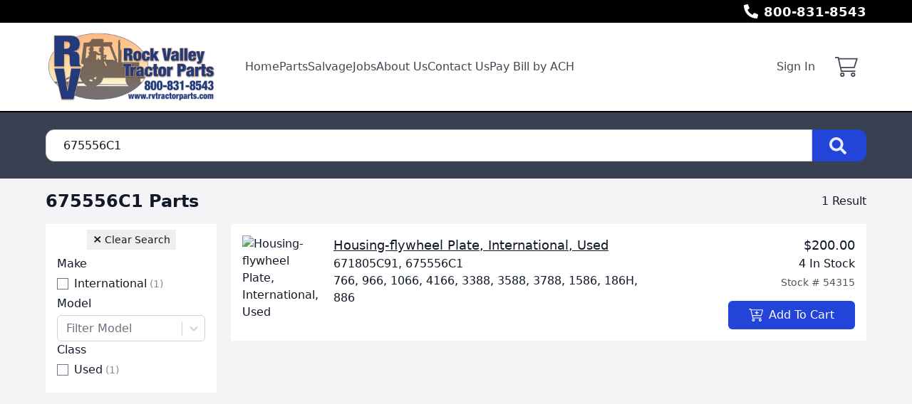

--- FILE ---
content_type: text/html; charset=utf-8
request_url: https://www.rvtractorparts.com/parts/criteria/675556C1
body_size: 9864
content:
<!DOCTYPE html><html lang="en"><head><meta charSet="utf-8"/><meta name="viewport" content="width=device-width, initial-scale=1"/><link rel="preload" as="image" href="https://aws.epartdirect.com/awb/static/site_c889/image_bf78a95b-c046-461c-ac50-fa69fe8441af.jpg"/><link rel="stylesheet" href="/_next/static/css/9b5501a3140a8bf1.css" data-precedence="next"/><link rel="preload" as="script" fetchPriority="low" href="/_next/static/chunks/webpack-c157df44daefef09.js"/><script src="/_next/static/chunks/74ab2dbe-a84af2c8d728b700.js" async=""></script><script src="/_next/static/chunks/7544-7b602b934c67a915.js" async=""></script><script src="/_next/static/chunks/main-app-1d9a5934f7621ec3.js" async=""></script><script src="/_next/static/chunks/7222-632f598eb16e5d24.js" async=""></script><script src="/_next/static/chunks/3558-ca45414567271fa3.js" async=""></script><script src="/_next/static/chunks/7201-d17337dcc727772d.js" async=""></script><script src="/_next/static/chunks/1978-b7aff061e00b267a.js" async=""></script><script src="/_next/static/chunks/6736-d7063ec01c2a160f.js" async=""></script><script src="/_next/static/chunks/app/%5Bdomain%5D/(front)/layout-8f196ad47583efbc.js" async=""></script><script src="/_next/static/chunks/8265-14d5f05350bfdde5.js" async=""></script><script src="/_next/static/chunks/672-537484ab5bb177ca.js" async=""></script><script src="/_next/static/chunks/226-92e2a2afc68003cb.js" async=""></script><script src="/_next/static/chunks/app/%5Bdomain%5D/(front)/parts/%5B%5B...slug%5D%5D/page-cc5f646951e0007d.js" async=""></script><script src="/_next/static/chunks/app/%5Bdomain%5D/(front)/error-eeab72b84bb257ff.js" async=""></script><title>675556C1 Parts - Rock Valley Tractor Parts</title><meta name="description" content="International Parts. 766, 966, 1066, 4166, 3388, 3588, 3788, 1586, 186H &amp; 886. Used Parts."/><meta name="facebook-domain-verification" content="pdgd54qw4uqdvdhlgmq7qn77wpihg8"/><meta property="og:title" content="Rock Valley Tractor Parts"/><meta property="og:description" content="International Parts. 766, 966, 1066, 4166, 3388, 3588, 3788, 1586, 186H &amp; 886. Used Parts."/><meta property="og:image" content="https://aws.epartdirect.com/awb/static/site_c889/image_bf78a95b-c046-461c-ac50-fa69fe8441af.jpg"/><meta name="twitter:card" content="summary_large_image"/><meta name="twitter:title" content="Rock Valley Tractor Parts"/><meta name="twitter:description" content="International Parts. 766, 966, 1066, 4166, 3388, 3588, 3788, 1586, 186H &amp; 886. Used Parts."/><meta name="twitter:image" content="https://aws.epartdirect.com/awb/static/site_c889/image_bf78a95b-c046-461c-ac50-fa69fe8441af.jpg"/><link rel="icon" href="https://aws.epartdirect.com/awb/static/site_c889/favicon_a4e348af-5496-4419-953b-acdfceca9f2c.ico"/><script src="/_next/static/chunks/polyfills-42372ed130431b0a.js" noModule=""></script></head><body style="--color-bg:246,243,246;--color-text:17,24,39;--color-primary:34,68,216;--color-primary-fg:255,255,255;--color-accent:35,59,123;--color-accent-fg:255,255,255;--color-tile-bg:255,255,255;--color-tile-text:17,24,39;--color-tile-primary:34,68,216;--color-tile-primary-fg:255,255,255;--color-tile-accent:35,59,123"><div hidden=""><!--$--><!--/$--></div><div class="flex min-h-screen flex-col" style="padding-top:158px"><header class="fixed left-0 right-0 top-0 z-[5]"><div class="bg-color-bg text-color-text" style="--color-bg:0,0,0;--color-text:255,255,255;--color-primary:255,255,255;--color-primary-fg:0,0,0;--color-accent:35,59,123;--color-accent-fg:255,255,255;--color-tile-bg:255,255,255;--color-tile-text:17,24,39;--color-tile-primary:34,68,216;--color-tile-primary-fg:255,255,255;--color-tile-accent:35,59,123"><div class="mx-auto max-w-[100rem] px-4 sm:px-8 md:px-12 lg:px-16"><div class="flex h-8"><div class="flex-auto overflow-hidden pt-px"><div class="hidden lg:block"><div class="rich-text-styles responsive"><p></p></div></div></div><div class="flex flex-none items-center"><div style="-webkit-mask:url(/static/icons/phone-alt.svg) no-repeat center;mask:url(/static/icons/phone-alt.svg) no-repeat center" class="mr-2 size-5 bg-current"></div><a href="tel:800-831-8543" class="text-lg font-bold leading-relaxed">800-831-8543</a></div></div></div></div><div style="--color-bg:255,255,255;--color-text:17,24,39;--color-primary:34,68,216;--color-primary-fg:255,255,255;--color-accent:35,59,123;--color-accent-fg:255,255,255;--color-tile-bg:255,255,255;--color-tile-text:17,24,39;--color-tile-primary:34,68,216;--color-tile-primary-fg:255,255,255;--color-tile-accent:35,59,123" class="bg-color-bg text-color-text"><div class="mx-auto max-w-[100rem] px-4 sm:px-8 md:px-12 lg:px-16 flex items-center py-3"><div class="mr-4 lg:hidden"><button type="button" class="rounded-lg p-2 hover:bg-color-text/5" id="header-hamburger-button"><div style="-webkit-mask:url(/static/icons/bars.svg) no-repeat center;mask:url(/static/icons/bars.svg) no-repeat center" class="size-8 bg-current"></div></button></div><div class="mr-10 shrink-0"><a href="/"><img src="https://aws.epartdirect.com/awb/static/site_c889/image_bf78a95b-c046-461c-ac50-fa69fe8441af.jpg" width="720" height="300" alt="Rock Valley Tractor Parts" id="header-logo" class="w-auto" style="height:100px"/></a></div><div class="grow"><nav class="hidden flex-wrap items-center gap-x-8 lg:flex"><a class="flex items-center border-b-[3px] pb-1 pt-[0.4375rem] font-medium border-transparent text-color-text/80 hover:border-color-accent/25 hover:text-color-text" href="/">Home</a><a class="flex items-center border-b-[3px] pb-1 pt-[0.4375rem] font-medium border-transparent text-color-text/80 hover:border-color-accent/25 hover:text-color-text" href="/parts">Parts</a><a class="flex items-center border-b-[3px] pb-1 pt-[0.4375rem] font-medium border-transparent text-color-text/80 hover:border-color-accent/25 hover:text-color-text" href="/machines">Salvage</a><a class="flex items-center border-b-[3px] pb-1 pt-[0.4375rem] font-medium border-transparent text-color-text/80 hover:border-color-accent/25 hover:text-color-text" href="/jobs">Jobs</a><a class="flex items-center border-b-[3px] pb-1 pt-[0.4375rem] font-medium border-transparent text-color-text/80 hover:border-color-accent/25 hover:text-color-text" href="/about-us">About Us</a><a class="flex items-center border-b-[3px] pb-1 pt-[0.4375rem] font-medium border-transparent text-color-text/80 hover:border-color-accent/25 hover:text-color-text" href="/contact">Contact Us</a><a href="https://pay.accesspaymentprocessing.com/rvtp" target="_blank" class="flex items-center border-b-[3px] pb-1 pt-[0.4375rem] font-medium border-transparent text-color-text/80 hover:border-color-accent/25 hover:text-color-text">Pay Bill by ACH</a></nav></div><div class="hidden shrink-0 pl-8 lg:block"><div class="relative text-right"><a class="font-medium text-color-text/80 hover:text-color-text" data-testid="sign-in-link" href="/sign-in">Sign In</a></div></div><div class="ml-4 shrink-0"><a class="group relative flex items-center rounded p-3" data-testid="cart-link" href="/cart/view"><div style="-webkit-mask:url(/static/icons/cart-thin.svg) no-repeat center;mask:url(/static/icons/cart-thin.svg) no-repeat center" class="size-8 transition-colors bg-color-text opacity-80 group-hover:opacity-100"></div><div data-testid="cart-count" class="absolute right-0 top-0 flex size-6 items-center justify-center rounded-full bg-color-primary text-sm font-bold text-color-primary-fg transition-opacity group-hover:brightness-110 opacity-0">0</div></a></div></div></div><div id="header-bottom-border" style="height:2px;background-color:rgb(0, 0, 0)"></div></header><main class="min-h-[700px] flex-auto"><div id="section-2663" style="--color-bg:55,65,81"><!--$--><div class="bg-color-bg bg-cover bg-center bg-no-repeat py-8 text-color-text" style="padding-top:1.5rem;padding-bottom:1.5rem"><div class="mx-auto max-w-[100rem] px-4 sm:px-8 md:px-12 lg:px-16" style="max-width:80rem"><form class="relative flex" action="/parts" method="get"><input type="text" class="form-input rounded-l-xl rounded-r-none pl-6" placeholder="Search for parts" name="Criteria" value="675556C1"/><button type="submit" class="group rounded-r-xl bg-color-primary pl-6 pr-7 hover:brightness-110" aria-label="Search"><div style="-webkit-mask:url(/static/icons/search-solid.svg) no-repeat center;mask:url(/static/icons/search-solid.svg) no-repeat center" class="size-6 bg-color-primary-fg opacity-90 group-hover:opacity-100"></div></button></form></div></div><!--/$--></div><div id="section-2664"><!--$--><div class="bg-color-bg bg-cover bg-center bg-no-repeat py-8 text-color-text" style="padding-top:1rem"><div class="mx-auto max-w-[100rem] px-4 sm:px-8 md:px-12 lg:px-16"><div class="mb-4 flex items-center justify-between"><div class="flex items-center"><h1 class="h1">675556C1 Parts</h1></div><div><!--$?--><template id="B:0"></template><!--/$--></div></div><div class="lg:hidden"><div><button type="button" class="tile mb-2 flex w-full items-center justify-between rounded-lg border border-color-text/20 px-4 py-3"><span class="flex items-center gap-2"><svg class="h-5 w-5" fill="none" stroke="currentColor" viewBox="0 0 24 24"><path stroke-linecap="round" stroke-linejoin="round" stroke-width="2" d="M3 4a1 1 0 011-1h16a1 1 0 011 1v2.586a1 1 0 01-.293.707l-6.414 6.414a1 1 0 00-.293.707V17l-4 4v-6.586a1 1 0 00-.293-.707L3.293 7.707A1 1 0 013 7V4z"></path></svg><span class="font-medium">Filters</span></span><svg class="h-5 w-5 transform transition-transform duration-200 " fill="none" stroke="currentColor" viewBox="0 0 24 24"><path stroke-linecap="round" stroke-linejoin="round" stroke-width="2" d="M19 9l-7 7-7-7"></path></svg></button></div></div><div class="flex"><div class="hidden lg:mr-5 lg:block lg:w-60 lg:flex-none"><div class="tile px-4 py-2"><div class="text-center"><button type="button" class="group px-2 py-1 text-sm"><span class="text-base font-extrabold leading-5">×</span> <span class="group-hover:underline">Clear Search</span></button></div><div><!--$?--><template id="B:1"></template><div class="flex flex-col gap-5 py-2"><div class="shimmer h-8 rounded"></div><div class="shimmer h-8 rounded"></div><div class="shimmer h-8 rounded"></div></div><!--/$--></div></div></div><div class="-mx-4 flex-auto lg:mx-0"><!--$?--><template id="B:2"></template><div class="grid gap-4"><div class="tile h-[164px] p-4"><div class="flex"><div class="hidden w-32 pr-6 md:block"></div><div class="flex-1"><div class="shimmer h-7 max-w-sm rounded-lg"></div></div></div></div></div><!--/$--></div></div><button class="tile fixed bottom-4 right-4 flex items-center gap-1 rounded-md border px-2 py-1 transition-opacity md:bottom-8 md:right-8 pointer-events-none opacity-0" type="button"><div style="-webkit-mask:url(/static/icons/chevron-down.svg) no-repeat center;mask:url(/static/icons/chevron-down.svg) no-repeat center" class="size-4 rotate-180 bg-current"></div><div class="text-sm font-medium">Top</div></button></div></div><!--/$--></div><div class="hidden"><!-- page rendered at Mon Jan 26 2026 06:18:56 GMT+0000 (Coordinated Universal Time) --></div><!--$--><!--/$--></main><footer class="flex flex-none flex-col items-center bg-color-bg pb-8 text-color-text" style="--color-bg:249,250,251;--color-text:107,114,128;--color-primary:34,68,216;--color-primary-fg:255,255,255;--color-accent:35,59,123;--color-accent-fg:255,255,255;--color-tile-bg:255,255,255;--color-tile-text:17,24,39;--color-tile-primary:34,68,216;--color-tile-primary-fg:255,255,255;--color-tile-accent:35,59,123" id="footer"><div class="w-full"><div id="section-702"><!--$--><div class="bg-color-bg bg-cover bg-center bg-no-repeat py-8 text-color-text"><div class="mx-auto max-w-[100rem] px-4 sm:px-8 md:px-12 lg:px-16"><div style="--height:undefinedrem" class="responsive-height flex flex-wrap items-center"><div class="flex-[0_0_100%] md:flex-[1_0_0]"><div class="rich-text-styles responsive"><p style="text-align: center"><span style="color: rgb(17, 24, 39)"><strong>Rock Valley Tractor Parts</strong></span></p><p style="text-align: center"><span style="color: rgb(17, 24, 39)">1004 10th Ave<br>Rock Valley, IA 51247 USA</span></p><p style="text-align: center"><span style="color: rgb(17, 24, 39)">800-831-8543</span></p><p style="text-align: center"><span style="color: rgb(17, 24, 39)">712-476-5301</span></p></div></div></div></div></div><!--/$--></div><div id="section-703"><!--$--><div class="bg-color-bg bg-cover bg-center bg-no-repeat py-8 text-color-text" style="padding-top:0rem;padding-bottom:0rem"><div class="mx-auto max-w-[100rem] px-4 sm:px-8 md:px-12 lg:px-16"><div style="--height:undefinedrem" class="responsive-height flex flex-wrap items-center"><div class="flex-[0_0_100%] md:flex-[1_0_0]"><div class="rich-text-styles responsive"><p style="text-align: center"><a href="/shipping-returns">Shipping &amp; Returns</a></p><p style="text-align: center"><a href="/terms-conditions">Terms &amp; Conditions</a> - <a href="/privacy-policy">Privacy Policy</a></p></div></div></div></div></div><!--/$--></div></div><div class="mt-4 flex flex-wrap justify-center gap-4 text-sm"><a class="block border-b border-transparent hover:border-color-text" href="/">Home</a><div>•</div><a class="block border-b border-transparent hover:border-color-text" href="/parts">Parts</a><div>•</div><a class="block border-b border-transparent hover:border-color-text" href="/machines">Salvage</a><div>•</div><a class="block border-b border-transparent hover:border-color-text" href="/jobs">Jobs</a><div>•</div><a class="block border-b border-transparent hover:border-color-text" href="/about-us">About Us</a><div>•</div><a class="block border-b border-transparent hover:border-color-text" href="/contact">Contact Us</a><div>•</div><a href="https://pay.accesspaymentprocessing.com/rvtp" target="_blank" class="block border-b border-transparent hover:border-color-text">Pay Bill by ACH</a></div><div class="mt-8 text-sm">© <!-- -->2026<!-- --> <!-- -->Rock Valley Tractor Parts<!-- -->.<!-- --> All rights reserved.</div><div class="mt-2 text-xs">Site by<!-- --> <a href="https://www.alliedinfo.net" class="underline" target="_blank">Allied Information Networks</a>.</div></footer></div><div class="ie-notice" style="display:none"><span><b>Sorry we do not support Internet Explorer.</b> Please use a newer browser for best experience.</span></div><script>requestAnimationFrame(function(){$RT=performance.now()});</script><script src="/_next/static/chunks/webpack-c157df44daefef09.js" id="_R_" async=""></script><script>(self.__next_f=self.__next_f||[]).push([0])</script><script>self.__next_f.push([1,"1:\"$Sreact.fragment\"\n2:I[7535,[],\"\"]\n3:I[3347,[],\"\"]\n6:I[9558,[],\"OutletBoundary\"]\n8:I[2875,[],\"AsyncMetadataOutlet\"]\na:I[9558,[],\"ViewportBoundary\"]\nc:I[9558,[],\"MetadataBoundary\"]\nd:\"$Sreact.suspense\"\nf:I[9237,[],\"\"]\n:HL[\"/_next/static/css/9b5501a3140a8bf1.css\",\"style\"]\n"])</script><script>self.__next_f.push([1,"0:{\"P\":null,\"b\":\"kPCHCb9x_n_uuxoV6J-UM\",\"p\":\"\",\"c\":[\"\",\"parts\",\"criteria\",\"675556C1\"],\"i\":false,\"f\":[[[\"\",{\"children\":[[\"domain\",\"www.rvtractorparts.com\",\"d\"],{\"children\":[\"(front)\",{\"children\":[\"parts\",{\"children\":[[\"slug\",\"criteria/675556C1\",\"oc\"],{\"children\":[\"__PAGE__\",{}]}]}]},\"$undefined\",\"$undefined\",true]}]}],[\"\",[\"$\",\"$1\",\"c\",{\"children\":[null,[\"$\",\"$L2\",null,{\"parallelRouterKey\":\"children\",\"error\":\"$undefined\",\"errorStyles\":\"$undefined\",\"errorScripts\":\"$undefined\",\"template\":[\"$\",\"$L3\",null,{}],\"templateStyles\":\"$undefined\",\"templateScripts\":\"$undefined\",\"notFound\":[[[\"$\",\"title\",null,{\"children\":\"404: This page could not be found.\"}],[\"$\",\"div\",null,{\"style\":{\"fontFamily\":\"system-ui,\\\"Segoe UI\\\",Roboto,Helvetica,Arial,sans-serif,\\\"Apple Color Emoji\\\",\\\"Segoe UI Emoji\\\"\",\"height\":\"100vh\",\"textAlign\":\"center\",\"display\":\"flex\",\"flexDirection\":\"column\",\"alignItems\":\"center\",\"justifyContent\":\"center\"},\"children\":[\"$\",\"div\",null,{\"children\":[[\"$\",\"style\",null,{\"dangerouslySetInnerHTML\":{\"__html\":\"body{color:#000;background:#fff;margin:0}.next-error-h1{border-right:1px solid rgba(0,0,0,.3)}@media (prefers-color-scheme:dark){body{color:#fff;background:#000}.next-error-h1{border-right:1px solid rgba(255,255,255,.3)}}\"}}],[\"$\",\"h1\",null,{\"className\":\"next-error-h1\",\"style\":{\"display\":\"inline-block\",\"margin\":\"0 20px 0 0\",\"padding\":\"0 23px 0 0\",\"fontSize\":24,\"fontWeight\":500,\"verticalAlign\":\"top\",\"lineHeight\":\"49px\"},\"children\":404}],[\"$\",\"div\",null,{\"style\":{\"display\":\"inline-block\"},\"children\":[\"$\",\"h2\",null,{\"style\":{\"fontSize\":14,\"fontWeight\":400,\"lineHeight\":\"49px\",\"margin\":0},\"children\":\"This page could not be found.\"}]}]]}]}]],[]],\"forbidden\":\"$undefined\",\"unauthorized\":\"$undefined\"}]]}],{\"children\":[[\"domain\",\"www.rvtractorparts.com\",\"d\"],[\"$\",\"$1\",\"c\",{\"children\":[null,[\"$\",\"$L2\",null,{\"parallelRouterKey\":\"children\",\"error\":\"$undefined\",\"errorStyles\":\"$undefined\",\"errorScripts\":\"$undefined\",\"template\":[\"$\",\"$L3\",null,{}],\"templateStyles\":\"$undefined\",\"templateScripts\":\"$undefined\",\"notFound\":\"$undefined\",\"forbidden\":\"$undefined\",\"unauthorized\":\"$undefined\"}]]}],{\"children\":[\"(front)\",[\"$\",\"$1\",\"c\",{\"children\":[[[\"$\",\"link\",\"0\",{\"rel\":\"stylesheet\",\"href\":\"/_next/static/css/9b5501a3140a8bf1.css\",\"precedence\":\"next\",\"crossOrigin\":\"$undefined\",\"nonce\":\"$undefined\"}]],\"$L4\"]}],{\"children\":[\"parts\",[\"$\",\"$1\",\"c\",{\"children\":[null,[\"$\",\"$L2\",null,{\"parallelRouterKey\":\"children\",\"error\":\"$undefined\",\"errorStyles\":\"$undefined\",\"errorScripts\":\"$undefined\",\"template\":[\"$\",\"$L3\",null,{}],\"templateStyles\":\"$undefined\",\"templateScripts\":\"$undefined\",\"notFound\":\"$undefined\",\"forbidden\":\"$undefined\",\"unauthorized\":\"$undefined\"}]]}],{\"children\":[[\"slug\",\"criteria/675556C1\",\"oc\"],[\"$\",\"$1\",\"c\",{\"children\":[null,[\"$\",\"$L2\",null,{\"parallelRouterKey\":\"children\",\"error\":\"$undefined\",\"errorStyles\":\"$undefined\",\"errorScripts\":\"$undefined\",\"template\":[\"$\",\"$L3\",null,{}],\"templateStyles\":\"$undefined\",\"templateScripts\":\"$undefined\",\"notFound\":\"$undefined\",\"forbidden\":\"$undefined\",\"unauthorized\":\"$undefined\"}]]}],{\"children\":[\"__PAGE__\",[\"$\",\"$1\",\"c\",{\"children\":[\"$L5\",null,[\"$\",\"$L6\",null,{\"children\":[\"$L7\",[\"$\",\"$L8\",null,{\"promise\":\"$@9\"}]]}]]}],{},null,false]},null,false]},null,false]},null,false]},null,false]},null,false],[\"$\",\"$1\",\"h\",{\"children\":[null,[[\"$\",\"$La\",null,{\"children\":\"$Lb\"}],null],[\"$\",\"$Lc\",null,{\"children\":[\"$\",\"div\",null,{\"hidden\":true,\"children\":[\"$\",\"$d\",null,{\"fallback\":null,\"children\":\"$Le\"}]}]}]]}],false]],\"m\":\"$undefined\",\"G\":[\"$f\",[]],\"s\":false,\"S\":false}\n"])</script><script>self.__next_f.push([1,"b:[[\"$\",\"meta\",\"0\",{\"charSet\":\"utf-8\"}],[\"$\",\"meta\",\"1\",{\"name\":\"viewport\",\"content\":\"width=device-width, initial-scale=1\"}]]\n7:null\n"])</script><script>self.__next_f.push([1,"10:I[278,[\"7222\",\"static/chunks/7222-632f598eb16e5d24.js\",\"3558\",\"static/chunks/3558-ca45414567271fa3.js\",\"7201\",\"static/chunks/7201-d17337dcc727772d.js\",\"1978\",\"static/chunks/1978-b7aff061e00b267a.js\",\"6736\",\"static/chunks/6736-d7063ec01c2a160f.js\",\"4033\",\"static/chunks/app/%5Bdomain%5D/(front)/layout-8f196ad47583efbc.js\"],\"RootProviders\"]\n11:I[6736,[\"7222\",\"static/chunks/7222-632f598eb16e5d24.js\",\"3558\",\"static/chunks/3558-ca45414567271fa3.js\",\"7201\",\"static/chunks/7201-d17337dcc727772d.js\",\"1978\",\"static/chunks/1978-b7aff061e00b267a.js\",\"6736\",\"static/chunks/6736-d7063ec01c2a160f.js\",\"4033\",\"static/chunks/app/%5Bdomain%5D/(front)/layout-8f196ad47583efbc.js\"],\"HeaderContent\"]\n12:I[7222,[\"7222\",\"static/chunks/7222-632f598eb16e5d24.js\",\"8265\",\"static/chunks/8265-14d5f05350bfdde5.js\",\"3558\",\"static/chunks/3558-ca45414567271fa3.js\",\"672\",\"static/chunks/672-537484ab5bb177ca.js\",\"7201\",\"static/chunks/7201-d17337dcc727772d.js\",\"226\",\"static/chunks/226-92e2a2afc68003cb.js\",\"4501\",\"static/chunks/app/%5Bdomain%5D/(front)/parts/%5B%5B...slug%5D%5D/page-cc5f646951e0007d.js\"],\"\"]\n13:I[1195,[\"7007\",\"static/chunks/app/%5Bdomain%5D/(front)/error-eeab72b84bb257ff.js\"],\"default\"]\n"])</script><script>self.__next_f.push([1,"4:[\"$\",\"html\",null,{\"lang\":\"en\",\"children\":[\"$\",\"body\",null,{\"style\":{\"--color-bg\":\"246,243,246\",\"--color-text\":\"17,24,39\",\"--color-primary\":\"34,68,216\",\"--color-primary-fg\":\"255,255,255\",\"--color-accent\":\"35,59,123\",\"--color-accent-fg\":\"255,255,255\",\"--color-tile-bg\":\"255,255,255\",\"--color-tile-text\":\"17,24,39\",\"--color-tile-primary\":\"34,68,216\",\"--color-tile-primary-fg\":\"255,255,255\",\"--color-tile-accent\":\"35,59,123\"},\"children\":[[\"$\",\"$L10\",null,{\"analyics\":{\"googleTagManagerID\":\"\",\"googleAnalyticsID\":\"\",\"facebookPixelID\":\"2186630871701010\"},\"bannerStyle\":{\"--color-bg\":\"0,0,0\",\"--color-text\":\"255,255,255\",\"--color-primary\":\"255,255,255\",\"--color-primary-fg\":\"0,0,0\",\"--color-accent\":\"35,59,123\",\"--color-accent-fg\":\"255,255,255\",\"--color-tile-bg\":\"255,255,255\",\"--color-tile-text\":\"17,24,39\",\"--color-tile-primary\":\"34,68,216\",\"--color-tile-primary-fg\":\"255,255,255\",\"--color-tile-accent\":\"35,59,123\"},\"consentBanner\":false,\"children\":[\"$\",\"div\",null,{\"className\":\"flex min-h-screen flex-col\",\"style\":{\"paddingTop\":158},\"children\":[[\"$\",\"$L11\",null,{\"hasAccounts\":true,\"hasCart\":true,\"navItems\":[{\"navigationID\":\"3651\",\"label\":\"Home\",\"url\":\"/\",\"target\":\"Self\",\"children\":[]},{\"navigationID\":\"3652\",\"label\":\"Parts\",\"url\":\"/parts\",\"target\":\"Self\",\"children\":[]},{\"navigationID\":\"3653\",\"label\":\"Salvage\",\"url\":\"/machines\",\"target\":\"Self\",\"children\":[]},{\"navigationID\":\"3654\",\"label\":\"Jobs\",\"url\":\"/jobs\",\"target\":\"Self\",\"children\":[]},{\"navigationID\":\"3655\",\"label\":\"About Us\",\"url\":\"/about-us\",\"target\":\"Self\",\"children\":[]},{\"navigationID\":\"3656\",\"label\":\"Contact Us\",\"url\":\"/contact\",\"target\":\"Self\",\"children\":[]},{\"navigationID\":\"3657\",\"label\":\"Pay Bill by ACH\",\"url\":\"https://pay.accesspaymentprocessing.com/rvtp\",\"target\":\"Blank\",\"children\":[]}],\"logoMaxHeight\":100,\"borderBottom\":{\"height\":2,\"color\":\"rgb(0, 0, 0)\"},\"variant\":\"Classic\",\"style\":{\"--color-bg\":\"255,255,255\",\"--color-text\":\"17,24,39\",\"--color-primary\":\"34,68,216\",\"--color-primary-fg\":\"255,255,255\",\"--color-accent\":\"35,59,123\",\"--color-accent-fg\":\"255,255,255\",\"--color-tile-bg\":\"255,255,255\",\"--color-tile-text\":\"17,24,39\",\"--color-tile-primary\":\"34,68,216\",\"--color-tile-primary-fg\":\"255,255,255\",\"--color-tile-accent\":\"35,59,123\"},\"banner\":[\"$\",\"div\",null,{\"className\":\"bg-color-bg text-color-text\",\"style\":{\"--color-bg\":\"0,0,0\",\"--color-text\":\"255,255,255\",\"--color-primary\":\"255,255,255\",\"--color-primary-fg\":\"0,0,0\",\"--color-accent\":\"35,59,123\",\"--color-accent-fg\":\"255,255,255\",\"--color-tile-bg\":\"255,255,255\",\"--color-tile-text\":\"17,24,39\",\"--color-tile-primary\":\"34,68,216\",\"--color-tile-primary-fg\":\"255,255,255\",\"--color-tile-accent\":\"35,59,123\"},\"children\":[\"$\",\"div\",null,{\"className\":\"mx-auto max-w-[100rem] px-4 sm:px-8 md:px-12 lg:px-16\",\"style\":\"$undefined\",\"children\":[\"$\",\"div\",null,{\"className\":\"flex h-8\",\"children\":[[\"$\",\"div\",null,{\"className\":\"flex-auto overflow-hidden pt-px\",\"children\":[\"$\",\"div\",null,{\"className\":\"hidden lg:block\",\"children\":[\"$\",\"div\",null,{\"className\":\"rich-text-styles responsive\",\"dangerouslySetInnerHTML\":{\"__html\":\"\u003cp\u003e\u003c/p\u003e\"}}]}]}],[\"$\",\"div\",null,{\"className\":\"flex flex-none items-center\",\"children\":[[\"$\",\"div\",null,{\"style\":{\"WebkitMask\":\"url(/static/icons/phone-alt.svg) no-repeat center\",\"mask\":\"url(/static/icons/phone-alt.svg) no-repeat center\"},\"className\":\"mr-2 size-5 bg-current\"}],[\"$\",\"a\",null,{\"href\":\"tel:800-831-8543\",\"className\":\"text-lg font-bold leading-relaxed\",\"children\":\"800-831-8543\"}]]}]]}]}]}],\"logo\":[\"$\",\"$L12\",null,{\"href\":\"/\",\"prefetch\":\"$undefined\",\"children\":[\"$\",\"img\",null,{\"src\":\"https://aws.epartdirect.com/awb/static/site_c889/image_bf78a95b-c046-461c-ac50-fa69fe8441af.jpg\",\"width\":720,\"height\":300,\"alt\":\"Rock Valley Tractor Parts\",\"id\":\"header-logo\",\"className\":\"w-auto\",\"style\":{\"height\":100}}]}]}],[\"$\",\"main\",null,{\"className\":\"min-h-[700px] flex-auto\",\"children\":[\"$\",\"$L2\",null,{\"parallelRouterKey\":\"children\",\"error\":\"$13\",\"errorStyles\":[],\"errorScripts\":[],\"template\":[\"$\",\"$L3\",null,{}],\"templateStyles\":\"$undefined\",\"templateScripts\":\"$undefined\",\"notFound\":[[\"$\",\"div\",null,{\"className\":\"my-8 text-center\",\"children\":[[\"$\",\"h2\",null,{\"className\":\"text-lg font-bold\",\"children\":\"Not Found\"}],[\"$\",\"p\",null,{\"className\":\"mb-4 mt-1\",\"children\":\"Could not find requested page\"}],[\"$\",\"$L12\",null,{\"href\":\"/\",\"className\":\"link\",\"children\":\"Return Home\"}]]}],[]],\"forbidden\":\"$undefined\",\"unauthorized\":\"$undefined\"}]}],[\"$\",\"footer\",null,{\"className\":\"flex flex-none flex-col items-center bg-color-bg pb-8 text-color-text\",\"style\":{\"--color-bg\":\"249,250,251\",\"--color-text\":\"107,114,128\",\"--color-primary\":\"34,68,216\",\"--color-primary-fg\":\"255,255,255\",\"--color-accent\":\"35,59,123\",\"--color-accent-fg\":\"255,255,255\",\"--color-tile-bg\":\"255,255,255\",\"--color-tile-text\":\"17,24,39\",\"--color-tile-primary\":\"34,68,216\",\"--color-tile-primary-fg\":\"255,255,255\",\"--color-tile-accent\":\"35,59,123\"},\"id\":\"footer\",\"children\":[\"$L14\",\"$L15\",\"$L16\",\"$L17\"]}]]}]}],\"$L18\",\"\"]}]}]\n"])</script><script>self.__next_f.push([1,"19:I[2909,[\"7222\",\"static/chunks/7222-632f598eb16e5d24.js\",\"8265\",\"static/chunks/8265-14d5f05350bfdde5.js\",\"3558\",\"static/chunks/3558-ca45414567271fa3.js\",\"672\",\"static/chunks/672-537484ab5bb177ca.js\",\"7201\",\"static/chunks/7201-d17337dcc727772d.js\",\"226\",\"static/chunks/226-92e2a2afc68003cb.js\",\"4501\",\"static/chunks/app/%5Bdomain%5D/(front)/parts/%5B%5B...slug%5D%5D/page-cc5f646951e0007d.js\"],\"SectionErrorBoundary\"]\n1a:I[2158,[\"7222\",\"static/chunks/7222-632f598eb16e5d24.js\",\"8265\",\"static/chunks/8265-14d5f05350bfdde5.js\",\"3558\",\"static/chunks/3558-ca45414567271fa3.js\",\"672\",\"static/chunks/672-537484ab5bb177ca.js\",\"7201\",\"static/chunks/7201-d17337dcc727772d.js\",\"226\",\"static/chunks/226-92e2a2afc68003cb.js\",\"4501\",\"static/chunks/app/%5Bdomain%5D/(front)/parts/%5B%5B...slug%5D%5D/page-cc5f646951e0007d.js\"],\"Spinner\"]\n"])</script><script>self.__next_f.push([1,"14:[\"$\",\"div\",null,{\"className\":\"w-full\",\"children\":[[\"$\",\"div\",\"702\",{\"id\":\"section-702\",\"style\":\"$undefined\",\"children\":[\"$\",\"$L19\",null,{\"children\":[\"$\",\"$d\",null,{\"fallback\":[\"$\",\"$L1a\",null,{}],\"children\":[\"$\",\"div\",null,{\"className\":\"bg-color-bg bg-cover bg-center bg-no-repeat py-8 text-color-text\",\"style\":{\"paddingTop\":\"$undefined\",\"paddingBottom\":\"$undefined\",\"backgroundImage\":\"$undefined\"},\"children\":[\"$\",\"div\",null,{\"className\":\"mx-auto max-w-[100rem] px-4 sm:px-8 md:px-12 lg:px-16\",\"style\":\"$undefined\",\"children\":[\"$\",\"div\",null,{\"style\":{\"--height\":\"undefinedrem\"},\"className\":\"responsive-height flex flex-wrap items-center\",\"children\":[[\"$\",\"$1\",\"5051e5cd-8c61-4aab-afb8-615bab0237dd\",{\"children\":[\"$\",\"div\",null,{\"className\":\"flex-[0_0_100%] md:flex-[1_0_0]\",\"children\":[\"$\",\"div\",null,{\"className\":\"rich-text-styles responsive\",\"dangerouslySetInnerHTML\":{\"__html\":\"\u003cp style=\\\"text-align: center\\\"\u003e\u003cspan style=\\\"color: rgb(17, 24, 39)\\\"\u003e\u003cstrong\u003eRock Valley Tractor Parts\u003c/strong\u003e\u003c/span\u003e\u003c/p\u003e\u003cp style=\\\"text-align: center\\\"\u003e\u003cspan style=\\\"color: rgb(17, 24, 39)\\\"\u003e1004 10th Ave\u003cbr\u003eRock Valley, IA 51247 USA\u003c/span\u003e\u003c/p\u003e\u003cp style=\\\"text-align: center\\\"\u003e\u003cspan style=\\\"color: rgb(17, 24, 39)\\\"\u003e800-831-8543\u003c/span\u003e\u003c/p\u003e\u003cp style=\\\"text-align: center\\\"\u003e\u003cspan style=\\\"color: rgb(17, 24, 39)\\\"\u003e712-476-5301\u003c/span\u003e\u003c/p\u003e\"}}]}]}]]}]}]}]}]}]}],[\"$\",\"div\",\"703\",{\"id\":\"section-703\",\"style\":\"$undefined\",\"children\":[\"$\",\"$L19\",null,{\"children\":[\"$\",\"$d\",null,{\"fallback\":[\"$\",\"$L1a\",null,{}],\"children\":[\"$\",\"div\",null,{\"className\":\"bg-color-bg bg-cover bg-center bg-no-repeat py-8 text-color-text\",\"style\":{\"paddingTop\":\"0rem\",\"paddingBottom\":\"0rem\",\"backgroundImage\":\"$undefined\"},\"children\":[\"$\",\"div\",null,{\"className\":\"mx-auto max-w-[100rem] px-4 sm:px-8 md:px-12 lg:px-16\",\"style\":\"$undefined\",\"children\":[\"$\",\"div\",null,{\"style\":{\"--height\":\"undefinedrem\"},\"className\":\"responsive-height flex flex-wrap items-center\",\"children\":[[\"$\",\"$1\",\"73d16b44-b48d-43ea-a0e0-713cfafcdac2\",{\"children\":[\"$\",\"div\",null,{\"className\":\"flex-[0_0_100%] md:flex-[1_0_0]\",\"children\":[\"$\",\"div\",null,{\"className\":\"rich-text-styles responsive\",\"dangerouslySetInnerHTML\":{\"__html\":\"\u003cp style=\\\"text-align: center\\\"\u003e\u003ca href=\\\"/shipping-returns\\\"\u003eShipping \u0026amp; Returns\u003c/a\u003e\u003c/p\u003e\u003cp style=\\\"text-align: center\\\"\u003e\u003ca href=\\\"/terms-conditions\\\"\u003eTerms \u0026amp; Conditions\u003c/a\u003e - \u003ca href=\\\"/privacy-policy\\\"\u003ePrivacy Policy\u003c/a\u003e\u003c/p\u003e\"}}]}]}]]}]}]}]}]}]}]]}]\n"])</script><script>self.__next_f.push([1,"15:[\"$\",\"div\",null,{\"className\":\"mt-4 flex flex-wrap justify-center gap-4 text-sm\",\"children\":[[\"$\",\"$1\",\"3651\",{\"children\":[false,[\"$\",\"$L12\",null,{\"href\":\"/\",\"prefetch\":\"$undefined\",\"className\":\"block border-b border-transparent hover:border-color-text\",\"children\":\"Home\"}]]}],[\"$\",\"$1\",\"3652\",{\"children\":[[\"$\",\"div\",null,{\"children\":\"•\"}],[\"$\",\"$L12\",null,{\"href\":\"/parts\",\"prefetch\":\"$undefined\",\"className\":\"block border-b border-transparent hover:border-color-text\",\"children\":\"Parts\"}]]}],[\"$\",\"$1\",\"3653\",{\"children\":[[\"$\",\"div\",null,{\"children\":\"•\"}],[\"$\",\"$L12\",null,{\"href\":\"/machines\",\"prefetch\":\"$undefined\",\"className\":\"block border-b border-transparent hover:border-color-text\",\"children\":\"Salvage\"}]]}],[\"$\",\"$1\",\"3654\",{\"children\":[[\"$\",\"div\",null,{\"children\":\"•\"}],[\"$\",\"$L12\",null,{\"href\":\"/jobs\",\"prefetch\":\"$undefined\",\"className\":\"block border-b border-transparent hover:border-color-text\",\"children\":\"Jobs\"}]]}],[\"$\",\"$1\",\"3655\",{\"children\":[[\"$\",\"div\",null,{\"children\":\"•\"}],[\"$\",\"$L12\",null,{\"href\":\"/about-us\",\"prefetch\":\"$undefined\",\"className\":\"block border-b border-transparent hover:border-color-text\",\"children\":\"About Us\"}]]}],[\"$\",\"$1\",\"3656\",{\"children\":[[\"$\",\"div\",null,{\"children\":\"•\"}],[\"$\",\"$L12\",null,{\"href\":\"/contact\",\"prefetch\":\"$undefined\",\"className\":\"block border-b border-transparent hover:border-color-text\",\"children\":\"Contact Us\"}]]}],[\"$\",\"$1\",\"3657\",{\"children\":[[\"$\",\"div\",null,{\"children\":\"•\"}],[\"$\",\"a\",null,{\"href\":\"https://pay.accesspaymentprocessing.com/rvtp\",\"target\":\"_blank\",\"className\":\"block border-b border-transparent hover:border-color-text\",\"children\":\"Pay Bill by ACH\"}]]}]]}]\n"])</script><script>self.__next_f.push([1,"16:[\"$\",\"div\",null,{\"className\":\"mt-8 text-sm\",\"children\":[\"© \",2026,\" \",\"Rock Valley Tractor Parts\",\".\",\" All rights reserved.\"]}]\n17:[\"$\",\"div\",null,{\"className\":\"mt-2 text-xs\",\"children\":[\"Site by\",\" \",[\"$\",\"a\",null,{\"href\":\"https://www.alliedinfo.net\",\"className\":\"underline\",\"target\":\"_blank\",\"children\":\"Allied Information Networks\"}],\".\"]}]\n18:[\"$\",\"div\",null,{\"className\":\"ie-notice\",\"style\":{\"display\":\"none\"},\"children\":[\"$\",\"span\",null,{\"children\":[[\"$\",\"b\",null,{\"children\":\"Sorry we do not support Internet Explorer.\"}],\" Please use a newer browser for best experience.\"]}]}]\n"])</script><script>self.__next_f.push([1,"1b:I[7423,[\"7222\",\"static/chunks/7222-632f598eb16e5d24.js\",\"8265\",\"static/chunks/8265-14d5f05350bfdde5.js\",\"3558\",\"static/chunks/3558-ca45414567271fa3.js\",\"672\",\"static/chunks/672-537484ab5bb177ca.js\",\"7201\",\"static/chunks/7201-d17337dcc727772d.js\",\"226\",\"static/chunks/226-92e2a2afc68003cb.js\",\"4501\",\"static/chunks/app/%5Bdomain%5D/(front)/parts/%5B%5B...slug%5D%5D/page-cc5f646951e0007d.js\"],\"AuthorizedPage\"]\n1c:I[2118,[\"7222\",\"static/chunks/7222-632f598eb16e5d24.js\",\"8265\",\"static/chunks/8265-14d5f05350bfdde5.js\",\"3558\",\"static/chunks/3558-ca45414567271fa3.js\",\"672\",\"static/chunks/672-537484ab5bb177ca.js\",\"7201\",\"static/chunks/7201-d17337dcc727772d.js\",\"226\",\"static/chunks/226-92e2a2afc68003cb.js\",\"4501\",\"static/chunks/app/%5Bdomain%5D/(front)/parts/%5B%5B...slug%5D%5D/page-cc5f646951e0007d.js\"],\"InventorySearchBarForm\"]\n1e:I[7285,[\"7222\",\"static/chunks/7222-632f598eb16e5d24.js\",\"8265\",\"static/chunks/8265-14d5f05350bfdde5.js\",\"3558\",\"static/chunks/3558-ca45414567271fa3.js\",\"672\",\"static/chunks/672-537484ab5bb177ca.js\",\"7201\",\"static/chunks/7201-d17337dcc727772d.js\",\"226\",\"static/chunks/226-92e2a2afc68003cb.js\",\"4501\",\"static/chunks/app/%5Bdomain%5D/(front)/parts/%5B%5B...slug%5D%5D/page-cc5f646951e0007d.js\"],\"MobileFilters\"]\n1f:I[3230,[\"7222\",\"static/chunks/7222-632f598eb16e5d24.js\",\"8265\",\"static/chunks/8265-14d5f05350bfdde5.js\",\"3558\",\"static/chunks/3558-ca45414567271fa3.js\",\"672\",\"static/chunks/672-537484ab5bb177ca.js\",\"7201\",\"static/chunks/7201-d17337dcc727772d.js\",\"226\",\"static/chunks/226-92e2a2afc68003cb.js\",\"4501\",\"static/chunks/app/%5Bdomain%5D/(front)/parts/%5B%5B...slug%5D%5D/page-cc5f646951e0007d.js\"],\"FilterBoxes\"]\n21:I[5163,[\"7222\",\"static/chunks/7222-632f598eb16e5d24.js\",\"8265\",\"static/chunks/8265-14d5f05350bfdde5.js\",\"3558\",\"static/chunks/3558-ca45414567271fa3.js\",\"672\",\"static/chunks/672-537484ab5bb177ca.js\",\"7201\",\"static/chunks/7201-d17337dcc727772d.js\",\"226\",\"static/chunks/226-92e2a2afc68003cb.js\",\"4501\",\"static/chunks/app/%5Bdomain%5D/(front)/parts/%5B%5B...slug%5D%5D/page-cc5f646951e0007d.js"])</script><script>self.__next_f.push([1,"\"],\"ClearFiltersButton\"]\n23:I[6023,[\"7222\",\"static/chunks/7222-632f598eb16e5d24.js\",\"8265\",\"static/chunks/8265-14d5f05350bfdde5.js\",\"3558\",\"static/chunks/3558-ca45414567271fa3.js\",\"672\",\"static/chunks/672-537484ab5bb177ca.js\",\"7201\",\"static/chunks/7201-d17337dcc727772d.js\",\"226\",\"static/chunks/226-92e2a2afc68003cb.js\",\"4501\",\"static/chunks/app/%5Bdomain%5D/(front)/parts/%5B%5B...slug%5D%5D/page-cc5f646951e0007d.js\"],\"BackToTop\"]\n24:I[9875,[],\"IconMark\"]\n"])</script><script>self.__next_f.push([1,"5:[\"$\",\"$L1b\",null,{\"signInRequired\":false,\"children\":[[[\"$\",\"div\",\"2663\",{\"id\":\"section-2663\",\"style\":{\"--color-bg\":\"55,65,81\"},\"children\":[\"$\",\"$L19\",null,{\"children\":[\"$\",\"$d\",null,{\"fallback\":[\"$\",\"$L1a\",null,{}],\"children\":[\"$\",\"div\",null,{\"className\":\"bg-color-bg bg-cover bg-center bg-no-repeat py-8 text-color-text\",\"style\":{\"paddingTop\":\"1.5rem\",\"paddingBottom\":\"1.5rem\",\"backgroundImage\":\"$undefined\"},\"children\":[\"$\",\"div\",null,{\"className\":\"mx-auto max-w-[100rem] px-4 sm:px-8 md:px-12 lg:px-16\",\"style\":{\"maxWidth\":\"80rem\"},\"children\":[\"$\",\"$L1c\",null,{\"searchType\":\"Parts\",\"placeholder\":\"Search for parts\",\"initialCriteria\":\"675556C1\"}]}]}]}]}]}],[\"$\",\"div\",\"2664\",{\"id\":\"section-2664\",\"style\":\"$undefined\",\"children\":[\"$\",\"$L19\",null,{\"children\":[\"$\",\"$d\",null,{\"fallback\":[\"$\",\"$L1a\",null,{}],\"children\":[\"$\",\"div\",null,{\"className\":\"bg-color-bg bg-cover bg-center bg-no-repeat py-8 text-color-text\",\"style\":{\"paddingTop\":\"1rem\",\"paddingBottom\":\"$undefined\",\"backgroundImage\":\"$undefined\"},\"children\":[\"$\",\"div\",null,{\"className\":\"mx-auto max-w-[100rem] px-4 sm:px-8 md:px-12 lg:px-16\",\"style\":\"$undefined\",\"children\":[[\"$\",\"div\",null,{\"className\":\"mb-4 flex items-center justify-between\",\"children\":[[\"$\",\"div\",null,{\"className\":\"flex items-center\",\"children\":[\"$\",\"h1\",null,{\"className\":\"h1\",\"children\":\"675556C1 Parts\"}]}],[\"$\",\"div\",null,{\"children\":[\"$\",\"$d\",null,{\"children\":\"$L1d\"}]}]]}],[\"$\",\"div\",null,{\"className\":\"lg:hidden\",\"children\":[\"$\",\"$L1e\",null,{\"searchType\":\"Parts\",\"filters\":[{\"name\":\"Criteria\",\"values\":[\"675556C1\"]}],\"filterBoxes\":[\"$\",\"$L1f\",null,{\"searchType\":\"Parts\",\"boxesPromise\":\"$@20\"}]}]}],[\"$\",\"div\",null,{\"className\":\"flex\",\"children\":[[\"$\",\"div\",null,{\"className\":\"hidden lg:mr-5 lg:block lg:w-60 lg:flex-none\",\"children\":[\"$\",\"div\",null,{\"className\":\"tile px-4 py-2\",\"children\":[[\"$\",\"div\",null,{\"className\":\"text-center\",\"children\":[\"$\",\"$L21\",null,{\"searchType\":\"Parts\"}]}],[\"$\",\"div\",null,{\"children\":[\"$\",\"$d\",null,{\"fallback\":[\"$\",\"div\",null,{\"className\":\"flex flex-col gap-5 py-2\",\"children\":[[\"$\",\"div\",null,{\"className\":\"shimmer h-8 rounded\"}],[\"$\",\"div\",null,{\"className\":\"shimmer h-8 rounded\"}],[\"$\",\"div\",null,{\"className\":\"shimmer h-8 rounded\"}]]}],\"children\":\"$5:props:children:0:1:props:children:props:children:props:children:props:children:props:children:1:props:children:props:filterBoxes\"}]}]]}]}],[\"$\",\"div\",null,{\"className\":\"-mx-4 flex-auto lg:mx-0\",\"children\":[\"$\",\"$d\",null,{\"fallback\":[\"$\",\"div\",null,{\"className\":\"grid gap-4\",\"children\":[[\"$\",\"div\",\"0\",{\"className\":\"tile h-[164px] p-4\",\"children\":[\"$\",\"div\",null,{\"className\":\"flex\",\"children\":[[\"$\",\"div\",null,{\"className\":\"hidden w-32 pr-6 md:block\"}],[\"$\",\"div\",null,{\"className\":\"flex-1\",\"children\":[\"$\",\"div\",null,{\"className\":\"shimmer h-7 max-w-sm rounded-lg\"}]}]]}]}]]}],\"children\":\"$L22\"}]}]]}],[\"$\",\"$L23\",null,{}]]}]}]}]}]}]],[\"$\",\"div\",null,{\"className\":\"hidden\",\"dangerouslySetInnerHTML\":{\"__html\":\"\u003c!-- page rendered at Mon Jan 26 2026 06:18:56 GMT+0000 (Coordinated Universal Time) --\u003e\"}}]]}]\n"])</script><script>self.__next_f.push([1,"9:{\"metadata\":[[\"$\",\"title\",\"0\",{\"children\":\"675556C1 Parts - Rock Valley Tractor Parts\"}],[\"$\",\"meta\",\"1\",{\"name\":\"description\",\"content\":\"International Parts. 766, 966, 1066, 4166, 3388, 3588, 3788, 1586, 186H \u0026 886. Used Parts.\"}],[\"$\",\"meta\",\"2\",{\"name\":\"facebook-domain-verification\",\"content\":\"pdgd54qw4uqdvdhlgmq7qn77wpihg8\"}],[\"$\",\"meta\",\"3\",{\"property\":\"og:title\",\"content\":\"Rock Valley Tractor Parts\"}],[\"$\",\"meta\",\"4\",{\"property\":\"og:description\",\"content\":\"International Parts. 766, 966, 1066, 4166, 3388, 3588, 3788, 1586, 186H \u0026 886. Used Parts.\"}],[\"$\",\"meta\",\"5\",{\"property\":\"og:image\",\"content\":\"https://aws.epartdirect.com/awb/static/site_c889/image_bf78a95b-c046-461c-ac50-fa69fe8441af.jpg\"}],[\"$\",\"meta\",\"6\",{\"name\":\"twitter:card\",\"content\":\"summary_large_image\"}],[\"$\",\"meta\",\"7\",{\"name\":\"twitter:title\",\"content\":\"Rock Valley Tractor Parts\"}],[\"$\",\"meta\",\"8\",{\"name\":\"twitter:description\",\"content\":\"International Parts. 766, 966, 1066, 4166, 3388, 3588, 3788, 1586, 186H \u0026 886. Used Parts.\"}],[\"$\",\"meta\",\"9\",{\"name\":\"twitter:image\",\"content\":\"https://aws.epartdirect.com/awb/static/site_c889/image_bf78a95b-c046-461c-ac50-fa69fe8441af.jpg\"}],[\"$\",\"link\",\"10\",{\"rel\":\"icon\",\"href\":\"https://aws.epartdirect.com/awb/static/site_c889/favicon_a4e348af-5496-4419-953b-acdfceca9f2c.ico\"}],[\"$\",\"$L24\",\"11\",{}]],\"error\":null,\"digest\":\"$undefined\"}\n"])</script><script>self.__next_f.push([1,"e:\"$9:metadata\"\n"])</script><script>self.__next_f.push([1,"1d:\"1 Result\"\n"])</script><div hidden id="S:0">1 Result<!-- --></div><script>$RB=[];$RV=function(a){$RT=performance.now();for(var b=0;b<a.length;b+=2){var c=a[b],e=a[b+1];null!==e.parentNode&&e.parentNode.removeChild(e);var f=c.parentNode;if(f){var g=c.previousSibling,h=0;do{if(c&&8===c.nodeType){var d=c.data;if("/$"===d||"/&"===d)if(0===h)break;else h--;else"$"!==d&&"$?"!==d&&"$~"!==d&&"$!"!==d&&"&"!==d||h++}d=c.nextSibling;f.removeChild(c);c=d}while(c);for(;e.firstChild;)f.insertBefore(e.firstChild,c);g.data="$";g._reactRetry&&requestAnimationFrame(g._reactRetry)}}a.length=0};
$RC=function(a,b){if(b=document.getElementById(b))(a=document.getElementById(a))?(a.previousSibling.data="$~",$RB.push(a,b),2===$RB.length&&("number"!==typeof $RT?requestAnimationFrame($RV.bind(null,$RB)):(a=performance.now(),setTimeout($RV.bind(null,$RB),2300>a&&2E3<a?2300-a:$RT+300-a)))):b.parentNode.removeChild(b)};$RC("B:0","S:0")</script><script>self.__next_f.push([1,"25:I[650,[\"7222\",\"static/chunks/7222-632f598eb16e5d24.js\",\"8265\",\"static/chunks/8265-14d5f05350bfdde5.js\",\"3558\",\"static/chunks/3558-ca45414567271fa3.js\",\"672\",\"static/chunks/672-537484ab5bb177ca.js\",\"7201\",\"static/chunks/7201-d17337dcc727772d.js\",\"226\",\"static/chunks/226-92e2a2afc68003cb.js\",\"4501\",\"static/chunks/app/%5Bdomain%5D/(front)/parts/%5B%5B...slug%5D%5D/page-cc5f646951e0007d.js\"],\"AddToCartButton\"]\n26:I[2966,[\"7222\",\"static/chunks/7222-632f598eb16e5d24.js\",\"8265\",\"static/chunks/8265-14d5f05350bfdde5.js\",\"3558\",\"static/chunks/3558-ca45414567271fa3.js\",\"672\",\"static/chunks/672-537484ab5bb177ca.js\",\"7201\",\"static/chunks/7201-d17337dcc727772d.js\",\"226\",\"static/chunks/226-92e2a2afc68003cb.js\",\"4501\",\"static/chunks/app/%5Bdomain%5D/(front)/parts/%5B%5B...slug%5D%5D/page-cc5f646951e0007d.js\"],\"RestoreMoreResultsScroll\"]\n"])</script><script>self.__next_f.push([1,"22:[[\"$\",\"div\",null,{\"className\":\"grid gap-4\",\"children\":[[\"$\",\"div\",\"54315\",{\"className\":\"tile p-4\",\"children\":[\"$\",\"div\",null,{\"className\":\"flex flex-col md:flex-row\",\"children\":[[\"$\",\"div\",null,{\"className\":\"self-center md:mb-0 md:w-32 md:flex-none md:self-start md:pr-6\",\"children\":[\"$\",\"div\",null,{\"className\":\"mb-2\",\"children\":[\"$\",\"$L12\",null,{\"href\":\"/part/54315/671805c91-housing-flywheel-plate-international-use\",\"prefetch\":\"$undefined\",\"children\":[\"$\",\"img\",null,{\"className\":\"h-32 w-32 md:h-auto md:max-h-32 object-contain\",\"src\":\"/api/picture/external-thumb?url=https%3A%2F%2Faws.epartdirect.com%2Fabs%2Fc889%2F2b8e1367-afc5-e711-9d03-d067e5f88173\",\"alt\":\"Housing-flywheel Plate, International, Used\"}]}]}]}],[\"$\",\"div\",null,{\"className\":\"flex-1 md:pr-6\",\"children\":[\"$\",\"div\",null,{\"className\":\"flex max-w-[40rem] flex-col gap-1 md:gap-2\",\"children\":[[\"$\",\"$L12\",null,{\"href\":\"/part/54315/671805c91-housing-flywheel-plate-international-use\",\"prefetch\":\"$undefined\",\"className\":\"text-lg font-medium hover:opacity-80 active:opacity-100 underline\",\"children\":\"Housing-flywheel Plate, International, Used\"}],[\"$\",\"div\",null,{\"children\":\"671805C91, 675556C1\"}],[\"$\",\"div\",null,{\"children\":\"766, 966, 1066, 4166, 3388, 3588, 3788, 1586, 186H, 886\"}],[\"\",\"\"],false]}]}],[\"$\",\"div\",null,{\"className\":\"mt-2 md:mt-0 md:w-64 md:justify-self-end md:text-right\",\"children\":[[\"$\",\"div\",null,{\"className\":\"text-lg font-medium\",\"children\":\"$$200.00\"}],\"\",[\"$\",\"div\",null,{\"children\":\"4 In Stock\"}],[\"$\",\"div\",null,{\"className\":\"mt-1 text-sm opacity-75\",\"children\":[\"Stock # \",\"54315\"]}],[\"$\",\"div\",null,{\"className\":\"pt-4\",\"children\":[\"$\",\"$L25\",null,{\"part\":{\"stockNum\":\"54315\",\"action\":\"Cart\",\"title\":\"Housing-flywheel Plate, International, Used\",\"qtyOnHand\":4,\"industry\":\"\",\"make\":\"International\",\"year\":0,\"category\":\"\",\"description\":\"Housing-flywheel Plate\",\"class\":\"Used\",\"condition\":\"\",\"price\":200,\"priceStr\":\"$$200.00\",\"coreCharge\":0,\"coreChargeStr\":\"\",\"netWeight\":0,\"grossWeight\":66.1,\"notesWeb\":\"\",\"notesPublic\":\"\",\"misc1\":\"\",\"misc2\":\"\",\"misc3\":\"\",\"dimensions\":[25,25,7],\"shipsVia\":\"Carrier\",\"pictures\":[\"https://aws.epartdirect.com/abs/c889/2b8e1367-afc5-e711-9d03-d067e5f88173\"],\"numbers\":[\"671805C91\",\"675556C1\"],\"models\":[\"766\",\"966\",\"1066\",\"4166\",\"3388\",\"3588\",\"3788\",\"1586\",\"186H\",\"886\"],\"detailUrl\":\"/part/54315/671805c91-housing-flywheel-plate-international-use\",\"deleted\":false},\"sm\":true}]}]]}]]}]}]]}],[\"$\",\"$L26\",null,{}],false]\n"])</script><link rel="preload" as="image" href="/api/picture/external-thumb?url=https%3A%2F%2Faws.epartdirect.com%2Fabs%2Fc889%2F2b8e1367-afc5-e711-9d03-d067e5f88173"/><div hidden id="S:2"><div class="grid gap-4"><div class="tile p-4"><div class="flex flex-col md:flex-row"><div class="self-center md:mb-0 md:w-32 md:flex-none md:self-start md:pr-6"><div class="mb-2"><a href="/part/54315/671805c91-housing-flywheel-plate-international-use"><img class="h-32 w-32 md:h-auto md:max-h-32 object-contain" src="/api/picture/external-thumb?url=https%3A%2F%2Faws.epartdirect.com%2Fabs%2Fc889%2F2b8e1367-afc5-e711-9d03-d067e5f88173" alt="Housing-flywheel Plate, International, Used"/></a></div></div><div class="flex-1 md:pr-6"><div class="flex max-w-[40rem] flex-col gap-1 md:gap-2"><a class="text-lg font-medium hover:opacity-80 active:opacity-100 underline" href="/part/54315/671805c91-housing-flywheel-plate-international-use">Housing-flywheel Plate, International, Used</a><div>671805C91, 675556C1</div><div>766, 966, 1066, 4166, 3388, 3588, 3788, 1586, 186H, 886</div></div></div><div class="mt-2 md:mt-0 md:w-64 md:justify-self-end md:text-right"><div class="text-lg font-medium">$200.00</div><div>4 In Stock</div><div class="mt-1 text-sm opacity-75">Stock # <!-- -->54315</div><div class="pt-4"><div><button class="btn btn-primary min-w-[178px] btn-sm" type="button"><div style="-webkit-mask:url(/static/icons/cart-plus.svg) no-repeat center;mask:url(/static/icons/cart-plus.svg) no-repeat center" class="mr-2 size-5 bg-current"></div>Add To Cart</button></div></div></div></div></div></div></div><script>$RC("B:2","S:2")</script><script>self.__next_f.push([1,"20:[{\"name\":\"Make\",\"label\":\"Make\",\"options\":[{\"label\":\"International\",\"value\":\"International\",\"count\":1}]},{\"name\":\"Model\",\"label\":\"Model\",\"options\":[{\"label\":\"1066\",\"value\":\"1066\",\"count\":1},{\"label\":\"1586\",\"value\":\"1586\",\"count\":1},{\"label\":\"186H\",\"value\":\"186H\",\"count\":1},{\"label\":\"3388\",\"value\":\"3388\",\"count\":1},{\"label\":\"3588\",\"value\":\"3588\",\"count\":1},{\"label\":\"3788\",\"value\":\"3788\",\"count\":1},{\"label\":\"4166\",\"value\":\"4166\",\"count\":1},{\"label\":\"766\",\"value\":\"766\",\"count\":1},{\"label\":\"886\",\"value\":\"886\",\"count\":1},{\"label\":\"966\",\"value\":\"966\",\"count\":1}]},{\"name\":\"Class\",\"label\":\"Class\",\"options\":[{\"label\":\"Used\",\"value\":\"Used\",\"count\":1}]}]\n"])</script><div hidden id="S:1"><div class="flex flex-col gap-5 py-2"><div class=""><div class="font-medium">Make</div><div><div class="flex items-center"><input type="checkbox" id="Make_0"/><label class="group cursor-pointer px-2 py-1" for="Make_0"><span class="group-hover:underline">International</span><span class="pl-1 text-sm text-color-text/50">(<!-- -->1<!-- -->)</span></label></div></div></div><div class=""><label for="_R_2islfiv5uapfivb_" class="font-medium">Model</label><div class="relative mt-1"><div class="absolute right-8 top-1/2 h-5 w-px -translate-y-1/2 bg-gray-300"></div><div style="-webkit-mask:url(/static/icons/chevron-down.svg) no-repeat center;mask:url(/static/icons/chevron-down.svg) no-repeat center" class="absolute right-2 top-1/2 size-4 -translate-y-2 bg-gray-300"></div><input id="_R_2islfiv5uapfivb_" type="text" class="form-input cursor-default py-2 pl-3 pr-12" placeholder="Filter Model" role="combobox" autoComplete="off" aria-autocomplete="list" aria-expanded="false" aria-controls="_R_mislfiv5uapfivb_" value=""/></div></div><div class=""><div class="font-medium">Class</div><div><div class="flex items-center"><input type="checkbox" id="Class_0"/><label class="group cursor-pointer px-2 py-1" for="Class_0"><span class="group-hover:underline">Used</span><span class="pl-1 text-sm text-color-text/50">(<!-- -->1<!-- -->)</span></label></div></div></div></div></div><script>$RC("B:1","S:1")</script></body></html>

--- FILE ---
content_type: text/x-component
request_url: https://www.rvtractorparts.com/parts?_rsc=fa79u
body_size: 105
content:
0:{"b":"kPCHCb9x_n_uuxoV6J-UM","f":[["children",["domain","www.rvtractorparts.com","d"],"children","(front)","children","parts","children",["slug","","oc"],[["slug","","oc"],{"children":["__PAGE__",{}]}],null,[null,null],true]],"S":false}


--- FILE ---
content_type: text/x-component
request_url: https://www.rvtractorparts.com/machines?_rsc=fa79u
body_size: 104
content:
0:{"b":"kPCHCb9x_n_uuxoV6J-UM","f":[["children",["domain","www.rvtractorparts.com","d"],"children","(front)","children","machines",["machines",{"children":[["slug","","oc"],{"children":["__PAGE__",{}]}]}],null,[null,null],true]],"S":false}


--- FILE ---
content_type: text/x-component
request_url: https://www.rvtractorparts.com/part/54315/671805c91-housing-flywheel-plate-international-use?_rsc=fa79u
body_size: 156
content:
0:{"b":"kPCHCb9x_n_uuxoV6J-UM","f":[["children",["domain","www.rvtractorparts.com","d"],"children","(front)","children","part",["part",{"children":[["stockNum","54315","d"],{"children":[["slug","671805c91-housing-flywheel-plate-international-use","oc"],{"children":["__PAGE__",{}]}]}]}],null,[null,null],true]],"S":false}
